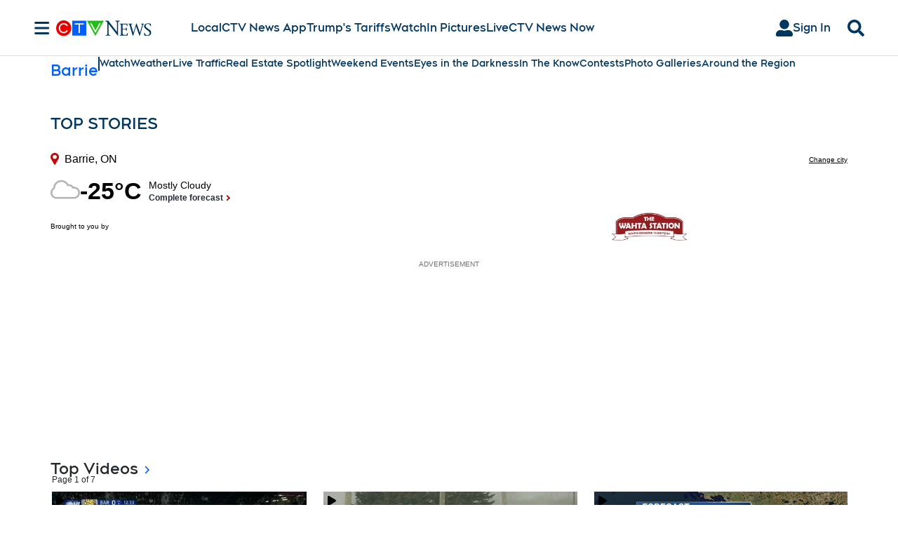

--- FILE ---
content_type: text/plain
request_url: https://ipv4.icanhazip.com/
body_size: 115
content:
3.138.155.136
